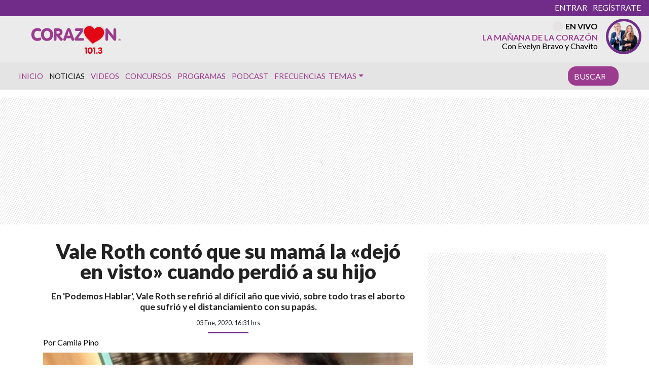

--- FILE ---
content_type: text/css
request_url: https://www.corazon.cl/wp-content/cache/min/1/wp-content/themes/chacotero/css/main.css?ver=1766860092
body_size: 2924
content:
body{font-family:'Lato',sans-serif}*:focus{outline:0!important}a{color:#000}a:hover{color:#9b3c8e}main{margin-bottom:40em;padding-bottom:2em;z-index:10;position:relative;background-color:#fff}ned-ad[ad-type=Interstitial][ad-empty=false]{display:none}ned-ad[ad-name="ad-sticky"]{opacity:0}footer{position:fixed;bottom:0;z-index:0;width:100%;padding:2em 0;background-color:#ebebeb;text-align:center}aside.space,section.space,div.space{top:12em}[ad-name="ad-inter"][ad-empty="true"],[ad-name="ad-inter-mobile"][ad-empty="true"]{display:none}ned-ad[ad-name="ad-inter-mobile"] iframe{height:690px!important}ned-ad[ad-ensures-viewability][ad-type=Square]>div{position:sticky;top:200px}.covid{border:1px solid #bd101f;margin-bottom:2em;text-transform:uppercase;font-weight:700;background:#e8e6e6;color:#bd101f;font-size:13px}.covid .data{border-right:1px solid #bd101f}.main-menu{background-color:#ebebeb;border-top:.6em solid #702c88}.main-menu .logo h1{margin:0}.corazon-logo a span{display:block;width:16.85rem;height:5rem;background:url(../../../../../../../themes/chacotero/img/corazon_flat.svg) center no-repeat;background-size:auto 4rem;text-indent:-9999px;margin:.3em 0 0 0}.podcast-col{background:#e8e6e6}.podcast-col h3{font-size:1.3em;line-height:1.1;color:#000;font-weight:900;padding:15px 15px 0 15px;text-align:center;font-family:'Lato',sans-serif}.owl-podcast .owl-nav{display:none}.owl-podcast .owl-dots{margin-top:1em;display:block!important}.owl-podcast .owl-dots .owl-dot.active span,.owl-theme .owl-dots .owl-dot:hover span{background:#e20414}.owl-podcast .owl-dots .owl-dot span{background:#000}img.program-img{width:70px;border-radius:70px;margin:5px 0 0 0;border:5px solid #702d87;display:none}.rrss-home li{margin-right:0!important}.rrss-home .svg-inline--fa.fa-stack-1x{color:#e4e4e4}.rrss-home .svg-inline--fa.fa-stack-2x{color:#9b3c8e}.envivo a{color:#000}.envivo a:hover{text-decoration:none}.envivo .media-body{margin:.5em 1em 0 0;text-align:right}.envivo .media-body p{line-height:1;margin:0 0 5px 0}.envivo .media-body h4{color:#9b3c8e;text-transform:uppercase;font-size:1em;font-weight:600;text-shadow:-1px 1px 0 #fff;margin:0}.envivo .media-body h5{font-weight:700;margin:0;font-size:1em;text-shadow:1px 1px #fff}.envivo span{text-transform:uppercase;font-weight:700}.live-icon{display:inline-block;border-radius:50%;background:#9b3c8e;width:20px;height:20px;animation:live 1s infinite;margin-right:5px;vertical-align:text-top}@keyframes live{0%,100%{background:none}50%{background:#9b3c8e}}.envivo-top:hover .live-icon{animation:livehover 2s infinite;background:#9b3c8e}@keyframes livehover{0%,100%{background:none}50%{background:#9b3c8e}}.bg-cora{background-color:#e4e4e4}.navbar-light .navbar-nav .nav-link{color:#9b3c8e;padding-right:.4em;padding-left:.4em;font-size:15px}.form-home .form-control{display:block;color:#fff;background-color:#9b3c8e;border:none;border-radius:1em;text-transform:uppercase;width:100px}.form-home input::placeholder{color:#fff!important;text-transform:uppercase}.container-home section{margin:4em 0 0 0}#nav-home{transition:all 2s ease-in 0s}.menu-scroll{position:absolute;top:2em;left:0;right:0;width:60%;margin:auto;background:none;transition:all 2s ease-out 0s}.main-portada img{object-fit:cover;width:100%}.big-post img{height:475px!important}.article-post{position:relative}.article-post img{object-fit:cover;overflow:hidden;border-top-right-radius:15px;border-top-left-radius:15px}.article-post-sub img{object-fit:cover;overflow:hidden;border-top-right-radius:15px;border-top-left-radius:15px}.big-post{overflow:hidden}.article-post figcaption{background:#702c87;color:#fff;border-bottom-right-radius:15px;border-bottom-left-radius:15px}.article-post-sub figcaption{background:#ebebeb;color:#702c87;border-bottom-right-radius:15px;border-bottom-left-radius:15px}.article-post-sub img{border-top-left-radius:15px;border-top-right-radius:15px}.article-post-2{position:relative;background-color:#e8e6e6;border-radius:15px}.article-post figcaption h2{font-weight:900;padding:.5em;text-align:center;font-size:1.2em}.article-post-sub figcaption h2{font-weight:900;padding:.5em;text-align:center;font-size:1.1em}.cat-post .article-post figcaption h2{padding:.5em;text-align:center;font-size:1.1em}.article-post-2 img{border-top-right-radius:15px;border-bottom-right-radius:15px}.article-post figure,.article-post-2 figure{margin:0}.article-post-2 figcaption h3{font-weight:900;padding:.5em;text-align:center;font-size:1.1em;color:#702c87}.section-title h1{text-align:center;font-weight:900;text-transform:uppercase;color:#BE101D;padding:.5em 0 .5em 0;letter-spacing:1px;margin:0}.section-title h2{text-align:center;font-weight:900;text-transform:uppercase;color:#BE101D;padding:.5em 0 .5em 0;letter-spacing:1px;margin:0}.section-title h4{text-align:center;font-weight:900;text-transform:uppercase;color:#BE101D;margin:-1em 0 1em 0}.programas{background:#e8e6e6;border-radius:15px}.programas .item{color:#4c4c4c}.programas .owl-carousel .owl-item img{border-radius:15px}.programas .item h2{text-transform:uppercase;font-size:1.2em;font-weight:700;margin:0}.programas .item h5{font-size:1em;font-weight:700;margin:0}.programas .item span{font-weight:700}.programas .item figcaption{margin:.5em 0 0 0;text-align:center;color:#702c87}img.corp{max-width:200px}.rrss-footer svg{color:#929292;font-size:1.3em;margin:.7em .3em 0 .3em}.rrss-footer svg:hover{color:#e30613}.text-footer p{color:#000;font-size:.6em}.text-footer a{color:#000}.logos-footer li:nth-child(2){border-left:1px solid #000;height:50px;padding-top:2em}.footer-prisa{border-top:1px solid #e2e1e1}.owl-programas .item{position:relative;z-index:100;-webkit-backface-visibility:hidden}.owl-theme .owl-dots{display:none}.owl-nav>button{margin-top:-26px;position:absolute;top:50%;color:#cdcbcd}.owl-theme .owl-nav [class*=owl-]:hover{background:transparent;color:#9b3c8e;text-decoration:none}.owl-theme .owl-nav [class*=owl-]{color:#702c87!important}.owl-nav svg{font-size:52px}.owl-nav .owl-prev{left:-30px;top:25%}.owl-nav .owl-next{right:-30px;top:25%}.archive-col h1{font-size:1.3em;font-weight:700}.archive-col h2{font-size:1em}.programa-page .meta-programa-page{position:absolute;bottom:10%}.programa-page .meta-programa-page h1{text-transform:uppercase;color:#e20414;font-weight:800;font-size:1.5em}.programa-page .meta-programa-page h3{text-transform:uppercase;color:#222;font-size:1.2em;font-weight:600;margin-top:1.5em}.programa-page .meta-programa-page h4{text-transform:uppercase;color:#e20414;font-size:.9em}.programa-page .meta-programa-page span{border-bottom:1px solid rgba(226,4,20,.3);padding-bottom:5px}.programa-page .pr-right{text-align:right}.programa-page .pr-left{text-align:left}.programa-page .order-1 figure,.programa-page .order-2 figure{position:relative}.programa-page .order-1 figure:after{bottom:-2em;content:'';width:140px;height:100%;transform:skewx(-22deg);position:absolute;top:0;right:-65px;background-color:rgb(255,555,255);border-style:solid;border-width:0}.programa-page .order-2 figure:before{bottom:-2em;content:'';width:140px;height:100%;transform:skewx(22deg);position:absolute;top:0;left:-65px;background-color:rgb(255,255,255);border-style:solid;border-width:0}@media (max-width:575.98px){main{margin-bottom:25em}h1.corazon-logo{margin:0}.corazon-logo a span{display:block;width:9.85rem;height:3rem;background:url(../../../../../../../themes/chacotero/img/corazon_sin-dial.svg) center no-repeat;background-size:auto 2.5rem;text-indent:-9999px;margin:0 0 0 0}.envivo-bar-movil{color:#222;text-transform:uppercase;font-size:.75em}.envivo-bar-movil .live-icon{display:inline-block;border-radius:50%;background:#222;width:10px;height:10px;animation:live-mob 1s infinite;margin-top:3px;margin-right:3px}.envivo-bar-movil span{vertical-align:1.1px;color:#222}@keyframes live-mob{0%,100%{background:none}50%{background:#702c88}}.icon-bar{width:22px;height:2px;background-color:#702c88;display:block;transition:all 0.2s;margin-top:4px}.navbar-toggler{border:none;background:transparent!important}.navbar-toggler .top-bar{transform:rotate(45deg);transform-origin:10% 10%}.navbar-toggler .middle-bar{opacity:0}.navbar-toggler .bottom-bar{transform:rotate(-45deg);transform-origin:10% 90%}.navbar-toggler.collapsed .top-bar{transform:rotate(0)}.navbar-toggler.collapsed .middle-bar{opacity:1}.navbar-toggler.collapsed .bottom-bar{transform:rotate(0)}.article-post-2{margin-top:1em;display:inline-block}.article-post-2 figcaption{position:relative;background:#e8e6e6}.owl-nav .owl-prev{left:-15px}.owl-nav .owl-next{right:-15px}.article-post{position:relative;height:320px;background-repeat:no-repeat;background-position:center;background-size:cover}.cat-post .article-post figcaption h2{font-size:1em}.programa-page .meta-programa-page{position:relative;bottom:0}.programa-page .order-1 figure:after{content:none}.programa-page .order-2 figure:before{content:none}.programa-page .meta-programa-page span{border-bottom:none;padding-bottom:5px}.covid{font-size:8px}.single-ad{background:url(../../../../../../../themes/chacotero/img/pub_horizontal.png) center 0 no-repeat;padding-top:.844rem;margin-top:1rem;text-align:center;clear:both;margin:1em auto 1em auto;width:300px}#home .col-6,#home .col-md-4{padding:0 3px 0 3px}#home .col-6 figure,#home .col-md-4 figure{margin:0 0 5px 0;height:250px}}.gdisc-follow{--gd-bg:#702c88;--gd-text:#fff;--gd-sub:#fff;--gd-border:#e5e7eb;--gd-accent:#f3e03c;--gd-radius:14px;--gd-shadow:0 10px 24px rgba(0,0,0,.06);margin:0}.gdisc-follow .gdisc-follow__inner{display:grid;grid-template-columns:44px 1fr auto;gap:16px;align-items:center;background:var(--gd-bg);color:var(--gd-text);border:1px solid var(--gd-border);border-radius:var(--gd-radius);padding:16px 18px;box-shadow:var(--gd-shadow)}.gdisc-follow .gdisc-logo{width:44px;height:44px;margin:0;display:grid;place-items:center}.gdisc-follow .gdisc-logo__svg{width:32px;height:32px;display:block}.gdisc-follow .gdisc-follow__title{margin:0 0 2px 0;font-size:16px;line-height:1.3;font-weight:700}.gdisc-follow .gdisc-follow__text{margin:0;font-size:14px;line-height:1.45;color:#fff}.gdisc-follow .gdisc-follow__btn{display:inline-flex;align-items:center;justify-content:center;padding:10px 14px;border-radius:999px;background:#fff;color:#702c88;text-decoration:none;font-weight:700;font-size:14px;line-height:1;white-space:nowrap;box-shadow:0 4px 12px rgba(26,115,232,.25);transition:transform .06s ease,background .2s ease,box-shadow .2s ease}.gdisc-follow .gdisc-follow__btn:hover{background:#ccc}.gdisc-follow .gdisc-follow__btn:active{transform:translateY(1px)}@media (max-width:640px){.gdisc-follow{margin:0}.gdisc-follow .gdisc-follow__inner{grid-template-columns:36px 1fr;grid-template-rows:auto auto;gap:12px}.gdisc-follow .gdisc-logo{width:36px;height:36px}.gdisc-follow .gdisc-logo__svg{width:24px;height:24px}.gdisc-follow .gdisc-follow__btn{grid-column:1 / -1;width:150px;margin:auto;padding:12px 16px}}

--- FILE ---
content_type: application/x-javascript;charset=utf-8
request_url: https://smetrics.corazon.cl/id?d_visid_ver=5.4.0&d_fieldgroup=A&mcorgid=2387401053DB208C0A490D4C%40AdobeOrg&mid=90040350930565369880578824939294715433&ts=1768896304135
body_size: -40
content:
{"mid":"90040350930565369880578824939294715433"}

--- FILE ---
content_type: application/x-javascript
request_url: https://cl.prisa.media/labs/corazon/utils.js?v=0.5
body_size: 814
content:
(()=>{if(window.innerWidth>=768)return;const t="ca-pub-4460238187005506",e="6698396361",n="1199489266",o='.pb-tds{display:block;position:relative;padding:1em 0;min-height:410px;margin:.5em auto;overflow:hidden}\n.pb-tds:before{content:"";background:#bdbecb;width:100%;height:1px;position:absolute;top:7px;left:0;display:block}\n.pb-tds:after{content:"PUBLICIDAD";font-size:12px;color:#8c8d97;position:absolute;top:0;left:50%;transform:translateX(-50%);background:#ffffff;padding:0 16px}';function a(e){const n=document.createElement("ins");n.className="adsbygoogle",n.style.display="block",n.style.textAlign="center",n.style.margin="1em 0",n.setAttribute("data-ad-layout","in-article"),n.setAttribute("data-ad-format","fluid"),n.setAttribute("data-ad-client",t),n.setAttribute("data-ad-slot",e);const o=document.createElement("div");return o.className="pb-tds",o.dataset.adWrap="1",o.appendChild(n),(window.adsbygoogle=window.adsbygoogle||[]).push({}),o}function d(t){return!(!t||!t.closest(".gdisc-follow"))}function s(t){if(!t||"1"===t.dataset.adAfterInserted)return!1;if(d(t))return!1;const e=function(t){let e=t?.nextElementSibling||null;for(;e&&(e.classList?.contains("pb-tds")||e.matches?.("ins.adsbygoogle, ned-ad"));)e=e.nextElementSibling;return e&&"P"===e.tagName?e:null}(t);return!e||!d(e)}function i(t,e){t.after(e),t.dataset.adAfterInserted="1"}function r(){const t=document.querySelectorAll(".entry-content p"),o=Array.from(t).filter((t=>!t.closest(".related-corazon-single")));if(0===o.length)return!1;o[1]&&s(o[1])&&i(o[1],a(e)),o[3]&&s(o[3])&&i(o[3],function(t="ad-mpu1"){const e=document.createElement("ned-ad");e.setAttribute("ad-name",t),e.setAttribute("ad-jacent","");const n=document.createElement("div");return n.className="pb-tds",n.dataset.adWrap="1",n.appendChild(e),n}("ad-mpu1")),o[5]&&s(o[5])&&i(o[5],a(n));let d=8,r=!0;for(;d<o.length;d+=3){const t=o[d];if(!t)break;s(t)&&(i(t,a(r?e:n)),r=!r)}const c=o[o.length-1];return c&&s(c)&&i(c,a(e)),!0}function c(e=0){!function(){if(document.getElementById("pb-tds-style"))return;const t=document.createElement("style");t.id="pb-tds-style",t.textContent=o,document.head.appendChild(t)}(),function(){if(!document.querySelector('script[src*="adsbygoogle.js"]')){const e=document.createElement("script");e.async=!0,e.src=`https://pagead2.googlesyndication.com/pagead/js/adsbygoogle.js?client=${t}`,e.crossOrigin="anonymous",document.head.appendChild(e)}}();!r()&&e<20&&setTimeout((()=>c(e+1)),300)}"loading"===document.readyState?document.addEventListener("DOMContentLoaded",c):c()})();

--- FILE ---
content_type: application/javascript
request_url: https://www.corazon.cl/wp-content/themes/chacotero/js/home.js?ver=23.0.16
body_size: 735
content:
jQuery('.owl-programas').owlCarousel({
  loop: true,
  margin: 10,
  nav: true,
  navText: [
    "<i class='fas fa-caret-left'></i>",
    "<i class='fas fa-caret-right'></i>"
  ],
  autoplay: true,
  autoplayHoverPause: true,
  responsive: {
    0: {
      items: 1
    },
    600: {
      items: 3
    },
    1000: {
      items: 3
    }
  }
})

function ajax_get(url, callback) {
    var xmlhttp = new XMLHttpRequest();
    xmlhttp.onreadystatechange = function() {
        if (xmlhttp.readyState == 4 && xmlhttp.status == 200) {
            try {
                var data = JSON.parse(xmlhttp.responseText);
            } catch (err) {
                console.log(err.message + " in " + xmlhttp.responseText);
                return;
            }
            callback(data);
        }
    };

    xmlhttp.open("GET", url, true);
    xmlhttp.send();
}